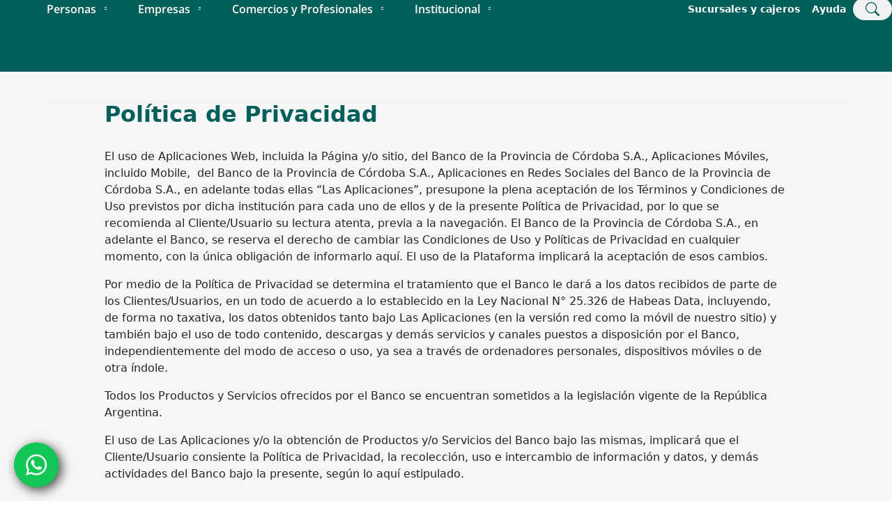

--- FILE ---
content_type: application/javascript
request_url: https://www.bancor.com.ar/webpack-runtime.js
body_size: 2388
content:
!function(){"use strict";var e,t,n,r,o,a,s,c={},i={};function u(e){var t=i[e];if(void 0!==t)return t.exports;var n=i[e]={id:e,loaded:!1,exports:{}};return c[e].call(n.exports,n,n.exports,u),n.loaded=!0,n.exports}u.m=c,e=[],u.O=function(t,n,r,o){if(!n){var a=1/0;for(f=0;f<e.length;f++){n=e[f][0],r=e[f][1],o=e[f][2];for(var s=!0,c=0;c<n.length;c++)(!1&o||a>=o)&&Object.keys(u.O).every((function(e){return u.O[e](n[c])}))?n.splice(c--,1):(s=!1,o<a&&(a=o));if(s){e.splice(f--,1);var i=r();void 0!==i&&(t=i)}}return t}o=o||0;for(var f=e.length;f>0&&e[f-1][2]>o;f--)e[f]=e[f-1];e[f]=[n,r,o]},u.n=function(e){var t=e&&e.__esModule?function(){return e.default}:function(){return e};return u.d(t,{a:t}),t},n=Object.getPrototypeOf?function(e){return Object.getPrototypeOf(e)}:function(e){return e.__proto__},u.t=function(e,r){if(1&r&&(e=this(e)),8&r)return e;if("object"==typeof e&&e){if(4&r&&e.__esModule)return e;if(16&r&&"function"==typeof e.then)return e}var o=Object.create(null);u.r(o);var a={};t=t||[null,n({}),n([]),n(n)];for(var s=2&r&&e;"object"==typeof s&&!~t.indexOf(s);s=n(s))Object.getOwnPropertyNames(s).forEach((function(t){a[t]=function(){return e[t]}}));return a.default=function(){return e},u.d(o,a),o},u.d=function(e,t){for(var n in t)u.o(t,n)&&!u.o(e,n)&&Object.defineProperty(e,n,{enumerable:!0,get:t[n]})},u.f={},u.e=function(e){return Promise.all(Object.keys(u.f).reduce((function(t,n){return u.f[n](e,t),t}),[]))},u.u=function(e){return({5:"component---src-templates-search-comercios-aliados-js",37:"328371bdc04a217d7c6de2f9c2a1dc078381e138",71:"component---src-templates-search-landing-sucursales-page-js",74:"component---src-templates-search-faq-negocios-y-profesionales-js",142:"36d6b5ca02e27778e2cc6c0c9fb55e12df6b2c31",151:"component---src-templates-search-search-page-js",211:"component---src-templates-search-faq-personas-js",244:"4ecb1b77bab3e9e86f1476919546344a92a1bf5c",256:"65291039",293:"component---src-templates-search-tut-negocios-y-profesionales-js",354:"component---src-templates-search-tut-page-js",403:"component---src-templates-simulador-prestamos-simulador-prestamos-js",473:"component---src-templates-search-landing-promociones-page-js",478:"d69cdfc9ab36cf49b9eee2bd7ba6f5b88acf588a",489:"13b8a98b",515:"component---src-templates-formularios-formularios-js",531:"5b215083fac89022c5eb1f5822f437b3cf221d70",548:"b4bda251",590:"c2a8558a8cd7b42e55d39138aa5abf34971d9db2",630:"component---src-templates-search-faq-empresas-js",636:"component---src-templates-search-tut-personas-js",661:"component---src-templates-search-comercios-aliados-mapa-js",715:"component---src-templates-search-resultados-busqueda-tuts-js",782:"component---src-templates-search-resultados-busqueda-js",785:"component---src-templates-search-landing-promociones-page-mapa-js",788:"component---src-templates-pagina-inicio-js",819:"8e95a1716d2c56b5421d62a7f75a9b03ec62da01",836:"component---src-templates-search-landing-page-js",860:"component---src-templates-search-resultados-busqueda-faqs-js",880:"component---src-templates-prensa-nota-de-prensa-js",897:"component---src-templates-search-faq-page-js",961:"component---src-templates-search-tut-empresas-js",964:"48c79778",972:"component---src-templates-error-page-js",988:"9e46ef03fdcba670943079b9230e499d0397c603"}[e]||e)+".js"},u.miniCssF=function(e){return"styles.d871cbce730fed1d7693.css"},u.g=function(){if("object"==typeof globalThis)return globalThis;try{return this||new Function("return this")()}catch(e){if("object"==typeof window)return window}}(),u.o=function(e,t){return Object.prototype.hasOwnProperty.call(e,t)},r={},o="bancor:",u.l=function(e,t,n,a){if(r[e])r[e].push(t);else{var s,c;if(void 0!==n)for(var i=document.getElementsByTagName("script"),f=0;f<i.length;f++){var l=i[f];if(l.getAttribute("src")==e||l.getAttribute("data-webpack")==o+n){s=l;break}}s||(c=!0,(s=document.createElement("script")).charset="utf-8",s.timeout=120,u.nc&&s.setAttribute("nonce",u.nc),s.setAttribute("data-webpack",o+n),s.src=e),r[e]=[t];var p=function(t,n){s.onerror=s.onload=null,clearTimeout(d);var o=r[e];if(delete r[e],s.parentNode&&s.parentNode.removeChild(s),o&&o.forEach((function(e){return e(n)})),t)return t(n)},d=setTimeout(p.bind(null,void 0,{type:"timeout",target:s}),12e4);s.onerror=p.bind(null,s.onerror),s.onload=p.bind(null,s.onload),c&&document.head.appendChild(s)}},u.r=function(e){"undefined"!=typeof Symbol&&Symbol.toStringTag&&Object.defineProperty(e,Symbol.toStringTag,{value:"Module"}),Object.defineProperty(e,"__esModule",{value:!0})},u.nmd=function(e){return e.paths=[],e.children||(e.children=[]),e},u.p="/",a=function(e){return new Promise((function(t,n){var r=u.miniCssF(e),o=u.p+r;if(function(e,t){for(var n=document.getElementsByTagName("link"),r=0;r<n.length;r++){var o=(s=n[r]).getAttribute("data-href")||s.getAttribute("href");if("stylesheet"===s.rel&&(o===e||o===t))return s}var a=document.getElementsByTagName("style");for(r=0;r<a.length;r++){var s;if((o=(s=a[r]).getAttribute("data-href"))===e||o===t)return s}}(r,o))return t();!function(e,t,n,r){var o=document.createElement("link");o.rel="stylesheet",o.type="text/css",o.onerror=o.onload=function(a){if(o.onerror=o.onload=null,"load"===a.type)n();else{var s=a&&("load"===a.type?"missing":a.type),c=a&&a.target&&a.target.href||t,i=new Error("Loading CSS chunk "+e+" failed.\n("+c+")");i.code="CSS_CHUNK_LOAD_FAILED",i.type=s,i.request=c,o.parentNode.removeChild(o),r(i)}},o.href=t,document.head.appendChild(o)}(e,o,t,n)}))},s={311:0},u.f.miniCss=function(e,t){s[e]?t.push(s[e]):0!==s[e]&&{869:1}[e]&&t.push(s[e]=a(e).then((function(){s[e]=0}),(function(t){throw delete s[e],t})))},function(){var e={311:0};u.f.j=function(t,n){var r=u.o(e,t)?e[t]:void 0;if(0!==r)if(r)n.push(r[2]);else if(/^(311|869)$/.test(t))e[t]=0;else{var o=new Promise((function(n,o){r=e[t]=[n,o]}));n.push(r[2]=o);var a=u.p+u.u(t),s=new Error;u.l(a,(function(n){if(u.o(e,t)&&(0!==(r=e[t])&&(e[t]=void 0),r)){var o=n&&("load"===n.type?"missing":n.type),a=n&&n.target&&n.target.src;s.message="Loading chunk "+t+" failed.\n("+o+": "+a+")",s.name="ChunkLoadError",s.type=o,s.request=a,r[1](s)}}),"chunk-"+t,t)}},u.O.j=function(t){return 0===e[t]};var t=function(t,n){var r,o,a=n[0],s=n[1],c=n[2],i=0;if(a.some((function(t){return 0!==e[t]}))){for(r in s)u.o(s,r)&&(u.m[r]=s[r]);if(c)var f=c(u)}for(t&&t(n);i<a.length;i++)o=a[i],u.o(e,o)&&e[o]&&e[o][0](),e[o]=0;return u.O(f)},n=self.webpackChunkbancor=self.webpackChunkbancor||[];n.forEach(t.bind(null,0)),n.push=t.bind(null,n.push.bind(n))}()}();
//# sourceMappingURL=webpack-runtime.js.map